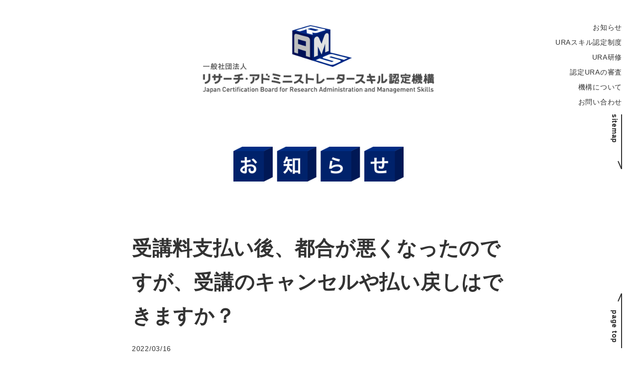

--- FILE ---
content_type: text/html; charset=UTF-8
request_url: https://www.crams.or.jp/faq/%E5%8F%97%E8%AC%9B%E6%96%99%E6%94%AF%E6%89%95%E3%81%84%E5%BE%8C%E3%80%81%E9%83%BD%E5%90%88%E3%81%8C%E6%82%AA%E3%81%8F%E3%81%AA%E3%81%A3%E3%81%9F%E3%81%AE%E3%81%A7%E3%81%99%E3%81%8C%E3%80%81%E5%8F%97/
body_size: 39071
content:
<!doctype html>
<html lang="ja">
<head>
	<!-- Global site tag (gtag.js) - Google Analytics -->
<script async src="https://www.googletagmanager.com/gtag/js?id=G-JCYMVRNTHT"></script>
<script>
  window.dataLayer = window.dataLayer || [];
  function gtag(){dataLayer.push(arguments);}
  gtag('js', new Date());

  gtag('config', 'G-JCYMVRNTHT');
</script>
	<meta charset="utf-8">
	<meta http-equiv="X-UA-Compatible" content="IE=edge">
	<title></title>
	<meta name="description" content="">
	<meta name="viewport" content="width=device-width, initial-scale=1, shrink-to-fit=no">
	<link rel="stylesheet" href="https://www.crams.or.jp/wp/wp-content/themes/crams/assets/css/base.css">
	<link rel="stylesheet" href="https://www.crams.or.jp/wp/wp-content/themes/crams/assets/css/style.css">
	<link rel="stylesheet" type="text/css" media="all" href="https://www.crams.or.jp/wp/wp-content/themes/crams/style.css" />

	
		<!-- All in One SEO 4.6.5 - aioseo.com -->
		<meta name="description" content="受講の申込完了は、受講料の支払い手続きが終了した時点となります。受講申込完了後は、いかなる理由でもキャンセルや" />
		<meta name="robots" content="max-image-preview:large" />
		<link rel="canonical" href="https://www.crams.or.jp/faq/%e5%8f%97%e8%ac%9b%e6%96%99%e6%94%af%e6%89%95%e3%81%84%e5%be%8c%e3%80%81%e9%83%bd%e5%90%88%e3%81%8c%e6%82%aa%e3%81%8f%e3%81%aa%e3%81%a3%e3%81%9f%e3%81%ae%e3%81%a7%e3%81%99%e3%81%8c%e3%80%81%e5%8f%97/" />
		<meta name="generator" content="All in One SEO (AIOSEO) 4.6.5" />
		<meta property="og:locale" content="ja_JP" />
		<meta property="og:site_name" content="一般社団法人リサーチ・アドミニストレータースキル認定機構 - 本制度は、一般社団法人リサーチ・アドミニストレータースキル認定機構が、実施するURAの質保証に資する認定制度（URAスキル認定制度）です。" />
		<meta property="og:type" content="article" />
		<meta property="og:title" content="受講料支払い後、都合が悪くなったのですが、受講のキャンセルや払い戻しはできますか？ - 一般社団法人リサーチ・アドミニストレータースキル認定機構" />
		<meta property="og:description" content="受講の申込完了は、受講料の支払い手続きが終了した時点となります。受講申込完了後は、いかなる理由でもキャンセルや" />
		<meta property="og:url" content="https://www.crams.or.jp/faq/%e5%8f%97%e8%ac%9b%e6%96%99%e6%94%af%e6%89%95%e3%81%84%e5%be%8c%e3%80%81%e9%83%bd%e5%90%88%e3%81%8c%e6%82%aa%e3%81%8f%e3%81%aa%e3%81%a3%e3%81%9f%e3%81%ae%e3%81%a7%e3%81%99%e3%81%8c%e3%80%81%e5%8f%97/" />
		<meta property="article:published_time" content="2022-03-16T13:47:16+00:00" />
		<meta property="article:modified_time" content="2022-03-16T13:47:17+00:00" />
		<meta name="twitter:card" content="summary" />
		<meta name="twitter:title" content="受講料支払い後、都合が悪くなったのですが、受講のキャンセルや払い戻しはできますか？ - 一般社団法人リサーチ・アドミニストレータースキル認定機構" />
		<meta name="twitter:description" content="受講の申込完了は、受講料の支払い手続きが終了した時点となります。受講申込完了後は、いかなる理由でもキャンセルや" />
		<script type="application/ld+json" class="aioseo-schema">
			{"@context":"https:\/\/schema.org","@graph":[{"@type":"BreadcrumbList","@id":"https:\/\/www.crams.or.jp\/faq\/%e5%8f%97%e8%ac%9b%e6%96%99%e6%94%af%e6%89%95%e3%81%84%e5%be%8c%e3%80%81%e9%83%bd%e5%90%88%e3%81%8c%e6%82%aa%e3%81%8f%e3%81%aa%e3%81%a3%e3%81%9f%e3%81%ae%e3%81%a7%e3%81%99%e3%81%8c%e3%80%81%e5%8f%97\/#breadcrumblist","itemListElement":[{"@type":"ListItem","@id":"https:\/\/www.crams.or.jp\/#listItem","position":1,"name":"\u5bb6","item":"https:\/\/www.crams.or.jp\/","nextItem":"https:\/\/www.crams.or.jp\/faq\/%e5%8f%97%e8%ac%9b%e6%96%99%e6%94%af%e6%89%95%e3%81%84%e5%be%8c%e3%80%81%e9%83%bd%e5%90%88%e3%81%8c%e6%82%aa%e3%81%8f%e3%81%aa%e3%81%a3%e3%81%9f%e3%81%ae%e3%81%a7%e3%81%99%e3%81%8c%e3%80%81%e5%8f%97\/#listItem"},{"@type":"ListItem","@id":"https:\/\/www.crams.or.jp\/faq\/%e5%8f%97%e8%ac%9b%e6%96%99%e6%94%af%e6%89%95%e3%81%84%e5%be%8c%e3%80%81%e9%83%bd%e5%90%88%e3%81%8c%e6%82%aa%e3%81%8f%e3%81%aa%e3%81%a3%e3%81%9f%e3%81%ae%e3%81%a7%e3%81%99%e3%81%8c%e3%80%81%e5%8f%97\/#listItem","position":2,"name":"\u53d7\u8b1b\u6599\u652f\u6255\u3044\u5f8c\u3001\u90fd\u5408\u304c\u60aa\u304f\u306a\u3063\u305f\u306e\u3067\u3059\u304c\u3001\u53d7\u8b1b\u306e\u30ad\u30e3\u30f3\u30bb\u30eb\u3084\u6255\u3044\u623b\u3057\u306f\u3067\u304d\u307e\u3059\u304b\uff1f","previousItem":"https:\/\/www.crams.or.jp\/#listItem"}]},{"@type":"Organization","@id":"https:\/\/www.crams.or.jp\/#organization","name":"\u4e00\u822c\u793e\u56e3\u6cd5\u4eba\u30ea\u30b5\u30fc\u30c1\u30fb\u30a2\u30c9\u30df\u30cb\u30b9\u30c8\u30ec\u30fc\u30bf\u30fc\u30b9\u30ad\u30eb\u8a8d\u5b9a\u6a5f\u69cb","description":"\u672c\u5236\u5ea6\u306f\u3001\u4e00\u822c\u793e\u56e3\u6cd5\u4eba\u30ea\u30b5\u30fc\u30c1\u30fb\u30a2\u30c9\u30df\u30cb\u30b9\u30c8\u30ec\u30fc\u30bf\u30fc\u30b9\u30ad\u30eb\u8a8d\u5b9a\u6a5f\u69cb\u304c\u3001\u5b9f\u65bd\u3059\u308bURA\u306e\u8cea\u4fdd\u8a3c\u306b\u8cc7\u3059\u308b\u8a8d\u5b9a\u5236\u5ea6\uff08URA\u30b9\u30ad\u30eb\u8a8d\u5b9a\u5236\u5ea6\uff09\u3067\u3059\u3002","url":"https:\/\/www.crams.or.jp\/"},{"@type":"WebPage","@id":"https:\/\/www.crams.or.jp\/faq\/%e5%8f%97%e8%ac%9b%e6%96%99%e6%94%af%e6%89%95%e3%81%84%e5%be%8c%e3%80%81%e9%83%bd%e5%90%88%e3%81%8c%e6%82%aa%e3%81%8f%e3%81%aa%e3%81%a3%e3%81%9f%e3%81%ae%e3%81%a7%e3%81%99%e3%81%8c%e3%80%81%e5%8f%97\/#webpage","url":"https:\/\/www.crams.or.jp\/faq\/%e5%8f%97%e8%ac%9b%e6%96%99%e6%94%af%e6%89%95%e3%81%84%e5%be%8c%e3%80%81%e9%83%bd%e5%90%88%e3%81%8c%e6%82%aa%e3%81%8f%e3%81%aa%e3%81%a3%e3%81%9f%e3%81%ae%e3%81%a7%e3%81%99%e3%81%8c%e3%80%81%e5%8f%97\/","name":"\u53d7\u8b1b\u6599\u652f\u6255\u3044\u5f8c\u3001\u90fd\u5408\u304c\u60aa\u304f\u306a\u3063\u305f\u306e\u3067\u3059\u304c\u3001\u53d7\u8b1b\u306e\u30ad\u30e3\u30f3\u30bb\u30eb\u3084\u6255\u3044\u623b\u3057\u306f\u3067\u304d\u307e\u3059\u304b\uff1f - \u4e00\u822c\u793e\u56e3\u6cd5\u4eba\u30ea\u30b5\u30fc\u30c1\u30fb\u30a2\u30c9\u30df\u30cb\u30b9\u30c8\u30ec\u30fc\u30bf\u30fc\u30b9\u30ad\u30eb\u8a8d\u5b9a\u6a5f\u69cb","description":"\u53d7\u8b1b\u306e\u7533\u8fbc\u5b8c\u4e86\u306f\u3001\u53d7\u8b1b\u6599\u306e\u652f\u6255\u3044\u624b\u7d9a\u304d\u304c\u7d42\u4e86\u3057\u305f\u6642\u70b9\u3068\u306a\u308a\u307e\u3059\u3002\u53d7\u8b1b\u7533\u8fbc\u5b8c\u4e86\u5f8c\u306f\u3001\u3044\u304b\u306a\u308b\u7406\u7531\u3067\u3082\u30ad\u30e3\u30f3\u30bb\u30eb\u3084","inLanguage":"ja","isPartOf":{"@id":"https:\/\/www.crams.or.jp\/#website"},"breadcrumb":{"@id":"https:\/\/www.crams.or.jp\/faq\/%e5%8f%97%e8%ac%9b%e6%96%99%e6%94%af%e6%89%95%e3%81%84%e5%be%8c%e3%80%81%e9%83%bd%e5%90%88%e3%81%8c%e6%82%aa%e3%81%8f%e3%81%aa%e3%81%a3%e3%81%9f%e3%81%ae%e3%81%a7%e3%81%99%e3%81%8c%e3%80%81%e5%8f%97\/#breadcrumblist"},"datePublished":"2022-03-16T22:47:16+09:00","dateModified":"2022-03-16T22:47:17+09:00"},{"@type":"WebSite","@id":"https:\/\/www.crams.or.jp\/#website","url":"https:\/\/www.crams.or.jp\/","name":"\u4e00\u822c\u793e\u56e3\u6cd5\u4eba\u30ea\u30b5\u30fc\u30c1\u30fb\u30a2\u30c9\u30df\u30cb\u30b9\u30c8\u30ec\u30fc\u30bf\u30fc\u30b9\u30ad\u30eb\u8a8d\u5b9a\u6a5f\u69cb","description":"\u672c\u5236\u5ea6\u306f\u3001\u4e00\u822c\u793e\u56e3\u6cd5\u4eba\u30ea\u30b5\u30fc\u30c1\u30fb\u30a2\u30c9\u30df\u30cb\u30b9\u30c8\u30ec\u30fc\u30bf\u30fc\u30b9\u30ad\u30eb\u8a8d\u5b9a\u6a5f\u69cb\u304c\u3001\u5b9f\u65bd\u3059\u308bURA\u306e\u8cea\u4fdd\u8a3c\u306b\u8cc7\u3059\u308b\u8a8d\u5b9a\u5236\u5ea6\uff08URA\u30b9\u30ad\u30eb\u8a8d\u5b9a\u5236\u5ea6\uff09\u3067\u3059\u3002","inLanguage":"ja","publisher":{"@id":"https:\/\/www.crams.or.jp\/#organization"}}]}
		</script>
		<!-- All in One SEO -->

<link rel="alternate" title="oEmbed (JSON)" type="application/json+oembed" href="https://www.crams.or.jp/wp-json/oembed/1.0/embed?url=https%3A%2F%2Fwww.crams.or.jp%2Ffaq%2F%25e5%258f%2597%25e8%25ac%259b%25e6%2596%2599%25e6%2594%25af%25e6%2589%2595%25e3%2581%2584%25e5%25be%258c%25e3%2580%2581%25e9%2583%25bd%25e5%2590%2588%25e3%2581%258c%25e6%2582%25aa%25e3%2581%258f%25e3%2581%25aa%25e3%2581%25a3%25e3%2581%259f%25e3%2581%25ae%25e3%2581%25a7%25e3%2581%2599%25e3%2581%258c%25e3%2580%2581%25e5%258f%2597%2F" />
<link rel="alternate" title="oEmbed (XML)" type="text/xml+oembed" href="https://www.crams.or.jp/wp-json/oembed/1.0/embed?url=https%3A%2F%2Fwww.crams.or.jp%2Ffaq%2F%25e5%258f%2597%25e8%25ac%259b%25e6%2596%2599%25e6%2594%25af%25e6%2589%2595%25e3%2581%2584%25e5%25be%258c%25e3%2580%2581%25e9%2583%25bd%25e5%2590%2588%25e3%2581%258c%25e6%2582%25aa%25e3%2581%258f%25e3%2581%25aa%25e3%2581%25a3%25e3%2581%259f%25e3%2581%25ae%25e3%2581%25a7%25e3%2581%2599%25e3%2581%258c%25e3%2580%2581%25e5%258f%2597%2F&#038;format=xml" />
<style id='wp-img-auto-sizes-contain-inline-css' type='text/css'>
img:is([sizes=auto i],[sizes^="auto," i]){contain-intrinsic-size:3000px 1500px}
/*# sourceURL=wp-img-auto-sizes-contain-inline-css */
</style>
<style id='wp-emoji-styles-inline-css' type='text/css'>

	img.wp-smiley, img.emoji {
		display: inline !important;
		border: none !important;
		box-shadow: none !important;
		height: 1em !important;
		width: 1em !important;
		margin: 0 0.07em !important;
		vertical-align: -0.1em !important;
		background: none !important;
		padding: 0 !important;
	}
/*# sourceURL=wp-emoji-styles-inline-css */
</style>
<style id='wp-block-library-inline-css' type='text/css'>
:root{--wp-block-synced-color:#7a00df;--wp-block-synced-color--rgb:122,0,223;--wp-bound-block-color:var(--wp-block-synced-color);--wp-editor-canvas-background:#ddd;--wp-admin-theme-color:#007cba;--wp-admin-theme-color--rgb:0,124,186;--wp-admin-theme-color-darker-10:#006ba1;--wp-admin-theme-color-darker-10--rgb:0,107,160.5;--wp-admin-theme-color-darker-20:#005a87;--wp-admin-theme-color-darker-20--rgb:0,90,135;--wp-admin-border-width-focus:2px}@media (min-resolution:192dpi){:root{--wp-admin-border-width-focus:1.5px}}.wp-element-button{cursor:pointer}:root .has-very-light-gray-background-color{background-color:#eee}:root .has-very-dark-gray-background-color{background-color:#313131}:root .has-very-light-gray-color{color:#eee}:root .has-very-dark-gray-color{color:#313131}:root .has-vivid-green-cyan-to-vivid-cyan-blue-gradient-background{background:linear-gradient(135deg,#00d084,#0693e3)}:root .has-purple-crush-gradient-background{background:linear-gradient(135deg,#34e2e4,#4721fb 50%,#ab1dfe)}:root .has-hazy-dawn-gradient-background{background:linear-gradient(135deg,#faaca8,#dad0ec)}:root .has-subdued-olive-gradient-background{background:linear-gradient(135deg,#fafae1,#67a671)}:root .has-atomic-cream-gradient-background{background:linear-gradient(135deg,#fdd79a,#004a59)}:root .has-nightshade-gradient-background{background:linear-gradient(135deg,#330968,#31cdcf)}:root .has-midnight-gradient-background{background:linear-gradient(135deg,#020381,#2874fc)}:root{--wp--preset--font-size--normal:16px;--wp--preset--font-size--huge:42px}.has-regular-font-size{font-size:1em}.has-larger-font-size{font-size:2.625em}.has-normal-font-size{font-size:var(--wp--preset--font-size--normal)}.has-huge-font-size{font-size:var(--wp--preset--font-size--huge)}.has-text-align-center{text-align:center}.has-text-align-left{text-align:left}.has-text-align-right{text-align:right}.has-fit-text{white-space:nowrap!important}#end-resizable-editor-section{display:none}.aligncenter{clear:both}.items-justified-left{justify-content:flex-start}.items-justified-center{justify-content:center}.items-justified-right{justify-content:flex-end}.items-justified-space-between{justify-content:space-between}.screen-reader-text{border:0;clip-path:inset(50%);height:1px;margin:-1px;overflow:hidden;padding:0;position:absolute;width:1px;word-wrap:normal!important}.screen-reader-text:focus{background-color:#ddd;clip-path:none;color:#444;display:block;font-size:1em;height:auto;left:5px;line-height:normal;padding:15px 23px 14px;text-decoration:none;top:5px;width:auto;z-index:100000}html :where(.has-border-color){border-style:solid}html :where([style*=border-top-color]){border-top-style:solid}html :where([style*=border-right-color]){border-right-style:solid}html :where([style*=border-bottom-color]){border-bottom-style:solid}html :where([style*=border-left-color]){border-left-style:solid}html :where([style*=border-width]){border-style:solid}html :where([style*=border-top-width]){border-top-style:solid}html :where([style*=border-right-width]){border-right-style:solid}html :where([style*=border-bottom-width]){border-bottom-style:solid}html :where([style*=border-left-width]){border-left-style:solid}html :where(img[class*=wp-image-]){height:auto;max-width:100%}:where(figure){margin:0 0 1em}html :where(.is-position-sticky){--wp-admin--admin-bar--position-offset:var(--wp-admin--admin-bar--height,0px)}@media screen and (max-width:600px){html :where(.is-position-sticky){--wp-admin--admin-bar--position-offset:0px}}

/*# sourceURL=wp-block-library-inline-css */
</style><style id='global-styles-inline-css' type='text/css'>
:root{--wp--preset--aspect-ratio--square: 1;--wp--preset--aspect-ratio--4-3: 4/3;--wp--preset--aspect-ratio--3-4: 3/4;--wp--preset--aspect-ratio--3-2: 3/2;--wp--preset--aspect-ratio--2-3: 2/3;--wp--preset--aspect-ratio--16-9: 16/9;--wp--preset--aspect-ratio--9-16: 9/16;--wp--preset--color--black: #333333;--wp--preset--color--cyan-bluish-gray: #abb8c3;--wp--preset--color--white: #ffffff;--wp--preset--color--pale-pink: #f78da7;--wp--preset--color--vivid-red: #cf2e2e;--wp--preset--color--luminous-vivid-orange: #ff6900;--wp--preset--color--luminous-vivid-amber: #fcb900;--wp--preset--color--light-green-cyan: #7bdcb5;--wp--preset--color--vivid-green-cyan: #00d084;--wp--preset--color--pale-cyan-blue: #8ed1fc;--wp--preset--color--vivid-cyan-blue: #0693e3;--wp--preset--color--vivid-purple: #9b51e0;--wp--preset--color--blue-1: #002C83;--wp--preset--color--blue-2: #00226B;--wp--preset--color--blue-3: #001855;--wp--preset--color--blue: #586EB7;--wp--preset--color--green: #83B557;--wp--preset--color--orange: #F7B728;--wp--preset--color--red: #D8252C;--wp--preset--gradient--vivid-cyan-blue-to-vivid-purple: linear-gradient(135deg,rgb(6,147,227) 0%,rgb(155,81,224) 100%);--wp--preset--gradient--light-green-cyan-to-vivid-green-cyan: linear-gradient(135deg,rgb(122,220,180) 0%,rgb(0,208,130) 100%);--wp--preset--gradient--luminous-vivid-amber-to-luminous-vivid-orange: linear-gradient(135deg,rgb(252,185,0) 0%,rgb(255,105,0) 100%);--wp--preset--gradient--luminous-vivid-orange-to-vivid-red: linear-gradient(135deg,rgb(255,105,0) 0%,rgb(207,46,46) 100%);--wp--preset--gradient--very-light-gray-to-cyan-bluish-gray: linear-gradient(135deg,rgb(238,238,238) 0%,rgb(169,184,195) 100%);--wp--preset--gradient--cool-to-warm-spectrum: linear-gradient(135deg,rgb(74,234,220) 0%,rgb(151,120,209) 20%,rgb(207,42,186) 40%,rgb(238,44,130) 60%,rgb(251,105,98) 80%,rgb(254,248,76) 100%);--wp--preset--gradient--blush-light-purple: linear-gradient(135deg,rgb(255,206,236) 0%,rgb(152,150,240) 100%);--wp--preset--gradient--blush-bordeaux: linear-gradient(135deg,rgb(254,205,165) 0%,rgb(254,45,45) 50%,rgb(107,0,62) 100%);--wp--preset--gradient--luminous-dusk: linear-gradient(135deg,rgb(255,203,112) 0%,rgb(199,81,192) 50%,rgb(65,88,208) 100%);--wp--preset--gradient--pale-ocean: linear-gradient(135deg,rgb(255,245,203) 0%,rgb(182,227,212) 50%,rgb(51,167,181) 100%);--wp--preset--gradient--electric-grass: linear-gradient(135deg,rgb(202,248,128) 0%,rgb(113,206,126) 100%);--wp--preset--gradient--midnight: linear-gradient(135deg,rgb(2,3,129) 0%,rgb(40,116,252) 100%);--wp--preset--font-size--small: 13px;--wp--preset--font-size--medium: 20px;--wp--preset--font-size--large: 36px;--wp--preset--font-size--x-large: 42px;--wp--preset--spacing--20: 0.44rem;--wp--preset--spacing--30: 0.67rem;--wp--preset--spacing--40: 1rem;--wp--preset--spacing--50: 1.5rem;--wp--preset--spacing--60: 2.25rem;--wp--preset--spacing--70: 3.38rem;--wp--preset--spacing--80: 5.06rem;--wp--preset--shadow--natural: 6px 6px 9px rgba(0, 0, 0, 0.2);--wp--preset--shadow--deep: 12px 12px 50px rgba(0, 0, 0, 0.4);--wp--preset--shadow--sharp: 6px 6px 0px rgba(0, 0, 0, 0.2);--wp--preset--shadow--outlined: 6px 6px 0px -3px rgb(255, 255, 255), 6px 6px rgb(0, 0, 0);--wp--preset--shadow--crisp: 6px 6px 0px rgb(0, 0, 0);}:where(.is-layout-flex){gap: 0.5em;}:where(.is-layout-grid){gap: 0.5em;}body .is-layout-flex{display: flex;}.is-layout-flex{flex-wrap: wrap;align-items: center;}.is-layout-flex > :is(*, div){margin: 0;}body .is-layout-grid{display: grid;}.is-layout-grid > :is(*, div){margin: 0;}:where(.wp-block-columns.is-layout-flex){gap: 2em;}:where(.wp-block-columns.is-layout-grid){gap: 2em;}:where(.wp-block-post-template.is-layout-flex){gap: 1.25em;}:where(.wp-block-post-template.is-layout-grid){gap: 1.25em;}.has-black-color{color: var(--wp--preset--color--black) !important;}.has-cyan-bluish-gray-color{color: var(--wp--preset--color--cyan-bluish-gray) !important;}.has-white-color{color: var(--wp--preset--color--white) !important;}.has-pale-pink-color{color: var(--wp--preset--color--pale-pink) !important;}.has-vivid-red-color{color: var(--wp--preset--color--vivid-red) !important;}.has-luminous-vivid-orange-color{color: var(--wp--preset--color--luminous-vivid-orange) !important;}.has-luminous-vivid-amber-color{color: var(--wp--preset--color--luminous-vivid-amber) !important;}.has-light-green-cyan-color{color: var(--wp--preset--color--light-green-cyan) !important;}.has-vivid-green-cyan-color{color: var(--wp--preset--color--vivid-green-cyan) !important;}.has-pale-cyan-blue-color{color: var(--wp--preset--color--pale-cyan-blue) !important;}.has-vivid-cyan-blue-color{color: var(--wp--preset--color--vivid-cyan-blue) !important;}.has-vivid-purple-color{color: var(--wp--preset--color--vivid-purple) !important;}.has-black-background-color{background-color: var(--wp--preset--color--black) !important;}.has-cyan-bluish-gray-background-color{background-color: var(--wp--preset--color--cyan-bluish-gray) !important;}.has-white-background-color{background-color: var(--wp--preset--color--white) !important;}.has-pale-pink-background-color{background-color: var(--wp--preset--color--pale-pink) !important;}.has-vivid-red-background-color{background-color: var(--wp--preset--color--vivid-red) !important;}.has-luminous-vivid-orange-background-color{background-color: var(--wp--preset--color--luminous-vivid-orange) !important;}.has-luminous-vivid-amber-background-color{background-color: var(--wp--preset--color--luminous-vivid-amber) !important;}.has-light-green-cyan-background-color{background-color: var(--wp--preset--color--light-green-cyan) !important;}.has-vivid-green-cyan-background-color{background-color: var(--wp--preset--color--vivid-green-cyan) !important;}.has-pale-cyan-blue-background-color{background-color: var(--wp--preset--color--pale-cyan-blue) !important;}.has-vivid-cyan-blue-background-color{background-color: var(--wp--preset--color--vivid-cyan-blue) !important;}.has-vivid-purple-background-color{background-color: var(--wp--preset--color--vivid-purple) !important;}.has-black-border-color{border-color: var(--wp--preset--color--black) !important;}.has-cyan-bluish-gray-border-color{border-color: var(--wp--preset--color--cyan-bluish-gray) !important;}.has-white-border-color{border-color: var(--wp--preset--color--white) !important;}.has-pale-pink-border-color{border-color: var(--wp--preset--color--pale-pink) !important;}.has-vivid-red-border-color{border-color: var(--wp--preset--color--vivid-red) !important;}.has-luminous-vivid-orange-border-color{border-color: var(--wp--preset--color--luminous-vivid-orange) !important;}.has-luminous-vivid-amber-border-color{border-color: var(--wp--preset--color--luminous-vivid-amber) !important;}.has-light-green-cyan-border-color{border-color: var(--wp--preset--color--light-green-cyan) !important;}.has-vivid-green-cyan-border-color{border-color: var(--wp--preset--color--vivid-green-cyan) !important;}.has-pale-cyan-blue-border-color{border-color: var(--wp--preset--color--pale-cyan-blue) !important;}.has-vivid-cyan-blue-border-color{border-color: var(--wp--preset--color--vivid-cyan-blue) !important;}.has-vivid-purple-border-color{border-color: var(--wp--preset--color--vivid-purple) !important;}.has-vivid-cyan-blue-to-vivid-purple-gradient-background{background: var(--wp--preset--gradient--vivid-cyan-blue-to-vivid-purple) !important;}.has-light-green-cyan-to-vivid-green-cyan-gradient-background{background: var(--wp--preset--gradient--light-green-cyan-to-vivid-green-cyan) !important;}.has-luminous-vivid-amber-to-luminous-vivid-orange-gradient-background{background: var(--wp--preset--gradient--luminous-vivid-amber-to-luminous-vivid-orange) !important;}.has-luminous-vivid-orange-to-vivid-red-gradient-background{background: var(--wp--preset--gradient--luminous-vivid-orange-to-vivid-red) !important;}.has-very-light-gray-to-cyan-bluish-gray-gradient-background{background: var(--wp--preset--gradient--very-light-gray-to-cyan-bluish-gray) !important;}.has-cool-to-warm-spectrum-gradient-background{background: var(--wp--preset--gradient--cool-to-warm-spectrum) !important;}.has-blush-light-purple-gradient-background{background: var(--wp--preset--gradient--blush-light-purple) !important;}.has-blush-bordeaux-gradient-background{background: var(--wp--preset--gradient--blush-bordeaux) !important;}.has-luminous-dusk-gradient-background{background: var(--wp--preset--gradient--luminous-dusk) !important;}.has-pale-ocean-gradient-background{background: var(--wp--preset--gradient--pale-ocean) !important;}.has-electric-grass-gradient-background{background: var(--wp--preset--gradient--electric-grass) !important;}.has-midnight-gradient-background{background: var(--wp--preset--gradient--midnight) !important;}.has-small-font-size{font-size: var(--wp--preset--font-size--small) !important;}.has-medium-font-size{font-size: var(--wp--preset--font-size--medium) !important;}.has-large-font-size{font-size: var(--wp--preset--font-size--large) !important;}.has-x-large-font-size{font-size: var(--wp--preset--font-size--x-large) !important;}
/*# sourceURL=global-styles-inline-css */
</style>

<style id='classic-theme-styles-inline-css' type='text/css'>
/*! This file is auto-generated */
.wp-block-button__link{color:#fff;background-color:#32373c;border-radius:9999px;box-shadow:none;text-decoration:none;padding:calc(.667em + 2px) calc(1.333em + 2px);font-size:1.125em}.wp-block-file__button{background:#32373c;color:#fff;text-decoration:none}
/*# sourceURL=/wp-includes/css/classic-themes.min.css */
</style>
<link rel='stylesheet' id='wp-pagenavi-css' href='https://www.crams.or.jp/wp/wp-content/plugins/wp-pagenavi/pagenavi-css.css?ver=2.70' type='text/css' media='all' />
<link rel='stylesheet' id='fancybox-css' href='https://www.crams.or.jp/wp/wp-content/plugins/easy-fancybox/fancybox/1.5.4/jquery.fancybox.min.css?ver=6.9' type='text/css' media='screen' />
<style id='fancybox-inline-css' type='text/css'>
#fancybox-outer{background:#ffffff}#fancybox-content{background:#ffffff;border-color:#ffffff;color:#000000;}#fancybox-title,#fancybox-title-float-main{color:#fff}
/*# sourceURL=fancybox-inline-css */
</style>
<link rel='stylesheet' id='wp-block-paragraph-css' href='https://www.crams.or.jp/wp/wp-includes/blocks/paragraph/style.min.css?ver=6.9' type='text/css' media='all' />
<script type="text/javascript" src="https://www.crams.or.jp/wp/wp-includes/js/jquery/jquery.min.js?ver=3.7.1" id="jquery-core-js"></script>
<script type="text/javascript" src="https://www.crams.or.jp/wp/wp-includes/js/jquery/jquery-migrate.min.js?ver=3.4.1" id="jquery-migrate-js"></script>
<link rel="https://api.w.org/" href="https://www.crams.or.jp/wp-json/" /><link rel="alternate" title="JSON" type="application/json" href="https://www.crams.or.jp/wp-json/wp/v2/faq/712" /><link rel="EditURI" type="application/rsd+xml" title="RSD" href="https://www.crams.or.jp/wp/xmlrpc.php?rsd" />
<meta name="generator" content="WordPress 6.9" />
<link rel='shortlink' href='https://www.crams.or.jp/?p=712' />
<link rel="icon" href="https://www.crams.or.jp/wp/wp-content/uploads/2022/03/cropped-favicon-32x32.png" sizes="32x32" />
<link rel="icon" href="https://www.crams.or.jp/wp/wp-content/uploads/2022/03/cropped-favicon-192x192.png" sizes="192x192" />
<link rel="apple-touch-icon" href="https://www.crams.or.jp/wp/wp-content/uploads/2022/03/cropped-favicon-180x180.png" />
<meta name="msapplication-TileImage" content="https://www.crams.or.jp/wp/wp-content/uploads/2022/03/cropped-favicon-270x270.png" />
</head>

<body>
	<header id="header">
		<div class="container text-center gx-4">
			<h1 class="logo">
				<a href="https://www.crams.or.jp/"><img src="https://www.crams.or.jp/wp/wp-content/themes/crams/assets/images/logo.svg" alt=""></a>
			</h1>
			<div class="d-block d-md-none">
				<div id="drawer">
					<div class="container">
						<div class="row">
							<ul>
								<li class="l1"><a href="https://www.crams.or.jp/">トップ</a></li>
								<li class="l1"><a href="https://www.crams.or.jp/information">お知らせ</a></li>
                                <li class="l1"><a href="https://www.crams.or.jp/detail">URAスキル認定制度</a></li>
								<li class="l1"><a href="https://www.crams.or.jp/training">URA研修</a></li>
                                <li class="l1"><a href="https://www.crams.or.jp/judge">認定URAの審査</a></li>
								<li class="l1"><a href="https://www.crams.or.jp/board">機構について</a></li>
								<li class="l4"><a href="https://www.crams.or.jp/contact">お問い合わせ</a></li>

							</ul>
						</div>
					</div>
				</div>
				<div id="hamburger">
					<svg>
						<line x1="18%" y1="30%" x2="82%" y2="30%" />
						<line x1="18%" y1="50%" x2="82%" y2="50%" />
						<line x1="18%" y1="70%" x2="82%" y2="70%" />
					</svg>
				</div>
			</div>
			<div class="gnav_box d-none d-md-block">
				<ul class="gnav">
				    <li><a href="https://www.crams.or.jp/information">お知らせ</a></li>
                    <li><a href="https://www.crams.or.jp/detail">URAスキル認定制度</a></li>
 					<li><a href="https://www.crams.or.jp/training">URA研修</a></li>
                     <li><a href="https://www.crams.or.jp/judge">認定URAの審査</a></li>
 					<li><a href="https://www.crams.or.jp/board">機構について</a></li>
                    <li><a href="https://www.crams.or.jp/contact">お問い合わせ</a></li>
				</ul>
				<div id="scrolldown">
					<a href="#footer">
						<p>sitemap</p>
						<svg width="30" height="200" viewBox="0 0 30 200">
							<polyline points="29,0 29,200 22,184" />
						</svg>
					</a>
				</div>
			</div>
		</div>
	</header>
	<div id="scrollup">
		<div class="scrollup_inner">
			<a href="#header">
				<p>page top</p>
				<svg width="30" height="200" viewBox="0 0 30 200">
					<polyline points="22,16 29,0 29,200" />
				</svg>
			</a>
		</div>
	</div>

<main id="main">
	<section class="second_header">
		<div class="container gx-4 entry">
      	<div class="title text-center">
				<img src="https://www.crams.or.jp/wp/wp-content/themes/crams/assets/images/title_information.png" alt="お知らせ">
			</div>
		</div>
	</section>
	<section class="second_content entry">
		<div class="container gx-4">
			<div class="content_in content_body">
        					<h1 class="post-title">受講料支払い後、都合が悪くなったのですが、受講のキャンセルや払い戻しはできますか？</h1>
					<p class="time">2022/03/16</p>
					
<p>受講の申込完了は、受講料の支払い手続きが終了した時点となります。受講申込完了後は、いかなる理由でもキャンセルや受講料の返金はできませんので、スケジュール等よくお確かめの上、お申し込みください。</p>
        			</div>
		</div>
	</section>
</main>

<footer id="footer">
	<div class="container px-4">
		<div class="row g-5">
			<div class="col-md-10 order-md-2">
				<ul class="fnav">
					<li class="fnav_list">
						<h3><a href="https://www.crams.or.jp/information">お知らせ</a></h3>
					</li>
					<li class="fnav_list">
                        <h3><a href="https://www.crams.or.jp/detail">URAスキル認定制度</a></h3>
						<ul>
							<li><a href="https://www.crams.or.jp/detail">経緯</a></li>
							<li><a href="https://www.crams.or.jp/scheme">制度の概要</a></li>
                        </ul>
					</li>
                    <li class="fnav_list">
                        <h3><a href="https://www.crams.or.jp/training/">URA研修</a></h3>
                        <ul>
                            <li><a href="https://www.crams.or.jp/syllabus">Fundamentalレベル・<br>
                            　Coreレベル</a></li>
                            <li><a href="https://www.crams.or.jp/faq_cat/training/">研修に関するよくある質問</a></li>
                            <li><a href="https://www.crams.or.jp/general_info/">研修申し込み</a></li>
                        </ul>
					</li>
                    <li class="fnav_list">
                        <h3><a href="https://www.crams.or.jp/judge">認定URAの審査</a></h3>
                        <ul>
							<li><a href="https://www.crams.or.jp/crm">認定URA</a></li>
                            <li><a href="https://www.crams.or.jp/skillcard">スキルカード</a>
							</li>
							<li><a href="https://www.crams.or.jp/orientation/">オリエンテーション</a></li>
                            <li><a href="https://www.crams.or.jp/faq_cat/examination/">審査に関するよくある質問</a></li>
                            <li><a href="https://www.crams.or.jp/general_info/">審査申し込み</a></li>
                            <li><a href="https://www.crams.or.jp/general_info#related_regulations">関係規程</a></li>
                            <li><a href="https://www.crams.or.jp/general_info/general_info/#dissatisfaction">不服審査について</a></li>
							<li><a href="https://www.crams.or.jp/data/">各種データ・認定URA名簿</a></li>
						</ul>
					</li>
					<li class="fnav_list">
						<h3><a href="https://www.crams.or.jp/board/">機構について</a></h3>
						<ul>
							<li><a href="https://www.crams.or.jp/board#message">挨拶</a></li>
							<li><a href="https://www.crams.or.jp/board#directors">役員一覧</a></li>
							<li><a href="https://www.crams.or.jp/board#member">会員一覧</a></li>
							<li><a href="https://www.crams.or.jp/board#constitution">定款・会則</a>
							<li><a href="https://www.crams.or.jp/board#report">事業報告・決算</a>
							<li><a href="https://www.crams.or.jp/board#link">関係団体</a>
						</ul>
					</li>
				</ul>
				<ul class="fnav_sub">
					<li><a href="https://www.crams.or.jp/contact/">お問い合わせ</a></li>
					<li><a href="https://www.crams.or.jp/privacy/">プライバシーポリシー</a></li>
				</ul>		
			</div>	
			<div class="col-md-2 order-md-1">
				<h2 class="flogo">
					<img src="https://www.crams.or.jp/wp/wp-content/themes/crams/assets/images/f_logo.svg" alt="">
				</h2>
			</div>
		</div>
		<p><small>&copy;一般社団法人リサーチ・アドミニストレータースキル認定機構<br>
		<span class="en">Japan Certification Board for Research Administration and Management Skills</span></small></p>
	</div>
</footer>
<script src="https://www.crams.or.jp/wp/wp-content/themes/crams/assets/js/jquery.min.js"></script>
<script src="//cdn.jsdelivr.net/npm/bootstrap@5.0.0-beta1/dist/js/bootstrap.bundle.min.js"></script>
<script src="//cdnjs.cloudflare.com/ajax/libs/jquery-easing/1.4.1/jquery.easing.min.js"></script>
<script src="//cdnjs.cloudflare.com/ajax/libs/ScrollTrigger/1.0.5/ScrollTrigger.min.js"></script>
<script src="https://www.crams.or.jp/wp/wp-content/themes/crams/assets/js/jquery.backstretch.min.js"></script>
<script src="https://www.crams.or.jp/wp/wp-content/themes/crams/assets/js/common.js"></script>
<script src="https://www.crams.or.jp/wp/wp-content/themes/crams/assets/js/drawer.js"></script>

<script type="speculationrules">
{"prefetch":[{"source":"document","where":{"and":[{"href_matches":"/*"},{"not":{"href_matches":["/wp/wp-*.php","/wp/wp-admin/*","/wp/wp-content/uploads/*","/wp/wp-content/*","/wp/wp-content/plugins/*","/wp/wp-content/themes/crams/*","/*\\?(.+)"]}},{"not":{"selector_matches":"a[rel~=\"nofollow\"]"}},{"not":{"selector_matches":".no-prefetch, .no-prefetch a"}}]},"eagerness":"conservative"}]}
</script>
<script type="text/javascript" src="https://www.crams.or.jp/wp/wp-content/plugins/easy-fancybox/fancybox/1.5.4/jquery.fancybox.min.js?ver=6.9" id="jquery-fancybox-js"></script>
<script type="text/javascript" id="jquery-fancybox-js-after">
/* <![CDATA[ */
var fb_timeout, fb_opts={'autoScale':true,'showCloseButton':true,'width':560,'height':340,'margin':20,'pixelRatio':'false','padding':10,'centerOnScroll':false,'enableEscapeButton':true,'speedIn':300,'speedOut':300,'overlayShow':true,'hideOnOverlayClick':true,'overlayColor':'#000','overlayOpacity':0.6,'minViewportWidth':320,'minVpHeight':320,'disableCoreLightbox':'true' };
if(typeof easy_fancybox_handler==='undefined'){
var easy_fancybox_handler=function(){
jQuery([".nolightbox","a.wp-block-file__button","a.pin-it-button","a[href*='pinterest.com\/pin\/create']","a[href*='facebook.com\/share']","a[href*='twitter.com\/share']"].join(',')).addClass('nofancybox');
jQuery('a.fancybox-close').on('click',function(e){e.preventDefault();jQuery.fancybox.close()});
/* IMG */
						var unlinkedImageBlocks=jQuery(".wp-block-image > img:not(.nofancybox)");
						unlinkedImageBlocks.wrap(function() {
							var href = jQuery( this ).attr( "src" );
							return "<a href='" + href + "'></a>";
						});
var fb_IMG_select=jQuery('a[href*=".jpg" i]:not(.nofancybox,li.nofancybox>a),area[href*=".jpg" i]:not(.nofancybox),a[href*=".png" i]:not(.nofancybox,li.nofancybox>a),area[href*=".png" i]:not(.nofancybox),a[href*=".webp" i]:not(.nofancybox,li.nofancybox>a),area[href*=".webp" i]:not(.nofancybox),a[href*=".jpeg" i]:not(.nofancybox,li.nofancybox>a),area[href*=".jpeg" i]:not(.nofancybox)');
fb_IMG_select.addClass('fancybox image');
var fb_IMG_sections=jQuery('.gallery,.wp-block-gallery,.tiled-gallery,.wp-block-jetpack-tiled-gallery');
fb_IMG_sections.each(function(){jQuery(this).find(fb_IMG_select).attr('rel','gallery-'+fb_IMG_sections.index(this));});
jQuery('a.fancybox,area.fancybox,.fancybox>a').each(function(){jQuery(this).fancybox(jQuery.extend(true,{},fb_opts,{'transition':'elastic','transitionIn':'elastic','transitionOut':'elastic','opacity':false,'hideOnContentClick':false,'titleShow':true,'titlePosition':'over','titleFromAlt':true,'showNavArrows':true,'enableKeyboardNav':true,'cyclic':false,'mouseWheel':'true','changeSpeed':250,'changeFade':300}))});
};};
var easy_fancybox_auto=function(){setTimeout(function(){jQuery('a#fancybox-auto,#fancybox-auto>a').first().trigger('click')},1000);};
jQuery(easy_fancybox_handler);jQuery(document).on('post-load',easy_fancybox_handler);
jQuery(easy_fancybox_auto);
//# sourceURL=jquery-fancybox-js-after
/* ]]> */
</script>
<script type="text/javascript" src="https://www.crams.or.jp/wp/wp-content/plugins/easy-fancybox/vendor/jquery.easing.min.js?ver=1.4.1" id="jquery-easing-js"></script>
<script type="text/javascript" src="https://www.crams.or.jp/wp/wp-content/plugins/easy-fancybox/vendor/jquery.mousewheel.min.js?ver=3.1.13" id="jquery-mousewheel-js"></script>
<script id="wp-emoji-settings" type="application/json">
{"baseUrl":"https://s.w.org/images/core/emoji/17.0.2/72x72/","ext":".png","svgUrl":"https://s.w.org/images/core/emoji/17.0.2/svg/","svgExt":".svg","source":{"concatemoji":"https://www.crams.or.jp/wp/wp-includes/js/wp-emoji-release.min.js?ver=6.9"}}
</script>
<script type="module">
/* <![CDATA[ */
/*! This file is auto-generated */
const a=JSON.parse(document.getElementById("wp-emoji-settings").textContent),o=(window._wpemojiSettings=a,"wpEmojiSettingsSupports"),s=["flag","emoji"];function i(e){try{var t={supportTests:e,timestamp:(new Date).valueOf()};sessionStorage.setItem(o,JSON.stringify(t))}catch(e){}}function c(e,t,n){e.clearRect(0,0,e.canvas.width,e.canvas.height),e.fillText(t,0,0);t=new Uint32Array(e.getImageData(0,0,e.canvas.width,e.canvas.height).data);e.clearRect(0,0,e.canvas.width,e.canvas.height),e.fillText(n,0,0);const a=new Uint32Array(e.getImageData(0,0,e.canvas.width,e.canvas.height).data);return t.every((e,t)=>e===a[t])}function p(e,t){e.clearRect(0,0,e.canvas.width,e.canvas.height),e.fillText(t,0,0);var n=e.getImageData(16,16,1,1);for(let e=0;e<n.data.length;e++)if(0!==n.data[e])return!1;return!0}function u(e,t,n,a){switch(t){case"flag":return n(e,"\ud83c\udff3\ufe0f\u200d\u26a7\ufe0f","\ud83c\udff3\ufe0f\u200b\u26a7\ufe0f")?!1:!n(e,"\ud83c\udde8\ud83c\uddf6","\ud83c\udde8\u200b\ud83c\uddf6")&&!n(e,"\ud83c\udff4\udb40\udc67\udb40\udc62\udb40\udc65\udb40\udc6e\udb40\udc67\udb40\udc7f","\ud83c\udff4\u200b\udb40\udc67\u200b\udb40\udc62\u200b\udb40\udc65\u200b\udb40\udc6e\u200b\udb40\udc67\u200b\udb40\udc7f");case"emoji":return!a(e,"\ud83e\u1fac8")}return!1}function f(e,t,n,a){let r;const o=(r="undefined"!=typeof WorkerGlobalScope&&self instanceof WorkerGlobalScope?new OffscreenCanvas(300,150):document.createElement("canvas")).getContext("2d",{willReadFrequently:!0}),s=(o.textBaseline="top",o.font="600 32px Arial",{});return e.forEach(e=>{s[e]=t(o,e,n,a)}),s}function r(e){var t=document.createElement("script");t.src=e,t.defer=!0,document.head.appendChild(t)}a.supports={everything:!0,everythingExceptFlag:!0},new Promise(t=>{let n=function(){try{var e=JSON.parse(sessionStorage.getItem(o));if("object"==typeof e&&"number"==typeof e.timestamp&&(new Date).valueOf()<e.timestamp+604800&&"object"==typeof e.supportTests)return e.supportTests}catch(e){}return null}();if(!n){if("undefined"!=typeof Worker&&"undefined"!=typeof OffscreenCanvas&&"undefined"!=typeof URL&&URL.createObjectURL&&"undefined"!=typeof Blob)try{var e="postMessage("+f.toString()+"("+[JSON.stringify(s),u.toString(),c.toString(),p.toString()].join(",")+"));",a=new Blob([e],{type:"text/javascript"});const r=new Worker(URL.createObjectURL(a),{name:"wpTestEmojiSupports"});return void(r.onmessage=e=>{i(n=e.data),r.terminate(),t(n)})}catch(e){}i(n=f(s,u,c,p))}t(n)}).then(e=>{for(const n in e)a.supports[n]=e[n],a.supports.everything=a.supports.everything&&a.supports[n],"flag"!==n&&(a.supports.everythingExceptFlag=a.supports.everythingExceptFlag&&a.supports[n]);var t;a.supports.everythingExceptFlag=a.supports.everythingExceptFlag&&!a.supports.flag,a.supports.everything||((t=a.source||{}).concatemoji?r(t.concatemoji):t.wpemoji&&t.twemoji&&(r(t.twemoji),r(t.wpemoji)))});
//# sourceURL=https://www.crams.or.jp/wp/wp-includes/js/wp-emoji-loader.min.js
/* ]]> */
</script>
</body>
</html>


--- FILE ---
content_type: text/css
request_url: https://www.crams.or.jp/wp/wp-content/themes/crams/style.css
body_size: 146
content:
@charset "UTF-8";
/* ===================================================================
Theme Name: crams theme
=================================================================== */

.has-blue-1-color{color:#002C83 !important;}
.has-blue-1-background-color{background-color:#002C83 !important;}
 
.has-blue-2-color{color:#00226B !important;}
.has-blue-2-background-color{background-color:#00226B !important;}

.has-blue-3-color{color:#001855 !important;}
.has-blue-3-background-color{background-color:#001855 !important;}

.has-blue-color{color:#586EB7 !important;}
.has-blue-background-color{background-color:#586EB7 !important;}

.has-green-color{color:#83B557 !important;}
.has-green-background-color{background-color:#83B557 !important;}

.has-orange-color{color:#F7B728 !important;}
.has-orange-background-color{background-color:#F7B728 !important;}

.has-black-color{color:#333333 !important;}
.has-black-background-color{background-color:#333333 !important;}

.has-red-color{color:#D8252C !important;}
.has-red-background-color{background-color:#D8252C !important;}

--- FILE ---
content_type: image/svg+xml
request_url: https://www.crams.or.jp/wp/wp-content/themes/crams/assets/images/logo.svg
body_size: 36333
content:
<svg xmlns="http://www.w3.org/2000/svg" xmlns:xlink="http://www.w3.org/1999/xlink" width="600" height="210" viewBox="0 0 600 210"><image width="600" height="210" xlink:href="[data-uri]"/></svg>

--- FILE ---
content_type: image/svg+xml
request_url: https://www.crams.or.jp/wp/wp-content/themes/crams/assets/images/f_logo.svg
body_size: 803
content:
<svg xmlns="http://www.w3.org/2000/svg" width="280" height="200" viewBox="0 0 280 200"><g transform="translate(-280.953 -88.18)"><path d="M469.4,283.667,375.12,253.884l84-36.123,97.811,24.445Z" fill="#002c83"/><path d="M455.551,272.2l-63.012-19.433,17.392-7.544L465.974,261.7l8.788-4.034-45.093-12.951c-7.238-2.079-7.4-4.847-.6-7.8l20.762-9.005a33.485,33.485,0,0,1,21.578-1.507l66.549,17.02-16.865,7.9-59.209-15.857-8.372,3.7,46.117,12.64c8.276,2.269,9.058,5.332,2.046,8.617l-22.15,10.38A33.392,33.392,0,0,1,455.551,272.2Z" fill="#fff"/><path d="M459.124,217.761l-84,36.123V140.891l84-27.809Z" fill="#00226b"/><path d="M418.726,226.831,401.69,189.883v41.539l-17.574,7.384v-75.67c0-9.036,3.949-15.36,11.048-17.78,6.815-2.324,10.715,4.442,12.072,7.446l11.49,25.427,11.254-33.418c1.3-3.858,5-13.03,11.338-15.192,1.677-.571,9.966-2.634,9.966,12.422v68.546l-16.035,6.736v-40.29Z" fill="#e0e0e0"/><path d="M375.12,253.884,284.971,225.4V117.066l90.149,23.825Z" fill="#001855"/><path d="M354.167,146.544,304.6,133.189c-7.074-1.907-10.95,1.878-10.95,10.647v73.432l17.575,5.461V200.792l36.046,10.828v22.311l18.487,5.745V163.731C365.759,154.662,361.628,148.554,354.167,146.544Zm-42.941,32.308V156.913L347.272,167v22.311Z" fill="#bdbebf"/><path d="M375.045,140.969l-90.073-23.9L367.7,92.693l91.423,20.389Z" fill="#002c83"/><path d="M378.192,136.34,376.5,125.963l3.172.8a41.5,41.5,0,0,0,22.643-.485l29-9.5c6.5-2.128,5.747-4.268-1.992-6.024L368.345,96.929l-66.293,19.746,17.137,4.465,30.619-9.327,1.564,17.541Zm-8.5-30.582,36.4,8.536-16.528,5.279-36.3-8.811Z" fill="#fff"/><rect width="280" height="200" transform="translate(280.953 88.18)" fill="none"/></g></svg>

--- FILE ---
content_type: application/javascript
request_url: https://www.crams.or.jp/wp/wp-content/themes/crams/assets/js/common.js
body_size: 401
content:
const trigger = new ScrollTrigger.default({
            once: true, // same functionality as the `once` flag in v0.x
            offset: {
                element: {
                    y: 1.0 // note that we pass a float instead of an integer, when the
                        // offset is a float, it takes it as a percentage, in this
                        // case, add 100% of the height of the element, the same
                        // functionality as the `addHeight` flag in v0.x
                }
            },
        });
        trigger.add('[data-scroll=animate__fadeIn]', {
            once: false,
            toggle: {
                class: {
                    in: 'fadeIn-2s',
                }
            }
        });
        trigger.add('[data-scroll=animate__fadeInUp]', {
            once: false,
            toggle: {
                class: {
                    in: 'fadeInUp-2s',
                }
            }
        });
        trigger.add('[data-scroll=animate__slideInDown]', {
            once: false,
            toggle: {
                class: {
                    in: 'slideInDown-2s',
                }
            }
        });

        $(function(){
            $('a[href^="#"]').click(function(){
                var speed = 500;
                var href= $(this).attr("href");
                var target = $(href == "#" || href == "" ? 'html' : href);
                var position = target.offset().top;
                $("html, body").animate({scrollTop:position}, speed, "swing");
                return false;
            });
        });


--- FILE ---
content_type: application/javascript
request_url: https://www.crams.or.jp/wp/wp-content/themes/crams/assets/js/drawer.js
body_size: 37
content:
$(function(){
	console.log('drawer');
	$('#hamburger').on('click',function(){
		if(!$(this).hasClass('show')){
			$(this).addClass('show');
			$('#drawer').addClass('show');
		}else{
			$(this).removeClass('show');
			$('#drawer').removeClass('show');
		};
	});
});